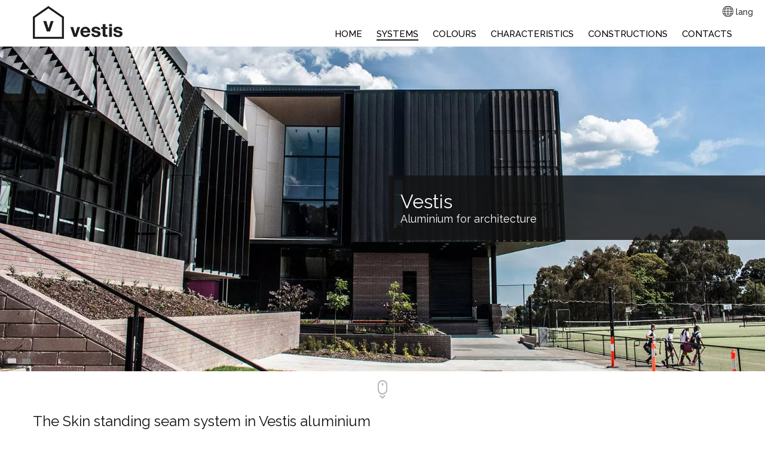

--- FILE ---
content_type: text/html
request_url: https://www.vestisaluminium.com/standing_seam_system.asp
body_size: 4881
content:
<!DOCTYPE HTML>
<html lang="en">
<head>
    <meta http-equiv="Content-Type" content="text/html; charset=utf-8">
    <title>Standing seam system for roof and façade cladding</title>
    <link rel="canonical" href="https://www.vestisaluminium.com">
    <meta name="author" content="zancoa.it">
    <meta name="robots" content="index, follow, archive">
    <meta name="description" content="The standing seam technique is designed to join previously profiled sheets and strips by superimposing and folding them over the edges.">
    <meta name="viewport" content="width=device-width; initial-scale=1.0">
    <link rel="icon" href="//www.vestisaluminium.com/favicon.ico">
    <link rel="icon" href="//www.vestisaluminium.com/favicon.png" type="image/png">
    <link rel="stylesheet" href="css/style.css" type="text/css" media="screen">
    <link rel="stylesheet" type="text/css" href="css/slick.css">
	<script type="text/javascript">var _iub = _iub || [];_iub.csConfiguration = {"invalidateConsentWithoutLog":true,"lang":"en","siteId":2484914,"consentOnContinuedBrowsing":false,"perPurposeConsent":true,"cookiePolicyId":57877018, "banner":{ "acceptButtonDisplay":true,"customizeButtonDisplay":true,"acceptButtonColor":"#666666","acceptButtonCaptionColor":"#ffffff","customizeButtonColor":"#999999","customizeButtonCaptionColor":"white","position":"float-bottom-center","textColor":"white","backgroundColor":"#333333","rejectButtonDisplay":true,"rejectButtonColor":"#666666","rejectButtonCaptionColor":"white","closeButtonRejects":true,"listPurposes":true,"explicitWithdrawal":true }};</script>
	<script type="text/javascript" src="//cs.iubenda.com/sync/2484914.js"></script>
	<script type="text/javascript" src="//cdn.iubenda.com/cs/iubenda_cs.js" charset="UTF-8" async></script>
    <script src="js/jquery-1.9.1.min.js" type="text/javascript"></script>
	<script src="js/jquery-ui.min.js" type="text/javascript"></script>
    <script type="text/javascript" src="js/slick.min.js"></script>
    <script type="text/javascript" src="js/jquery.matchHeight.min.js"></script>
    <script type="text/javascript">
	$(document).ready(function(){
	  $('.slides').slick({
			autoplay: true,
            pauseOnFocus: false,
            pauseOnHover: false,
            autoplaySpeed: 2000,
			speed: 2000,
			fade: true,
			adaptiveHeight: true,
            prevArrow: false,
            nextArrow: false,
			dots: true,
			dotsClass: 'slick-dots'
	  });
      $('#mainMenu li > .sub-menu').parent().hover(function() {
		var submenu = $(this).children('.sub-menu');
		if ( $(submenu).is(':hidden') ) {
		$(submenu).slideDown(200);
		} else {
		$(submenu).slideUp(200);
		}
	  });

	  // for small display menu
	  $("#menuSmall").click(function () {
		$("#menu").slideToggle();
	  });  
		  
      $('#menuLang').click(function() {
		var submenu = ('.subMenuLang');
		if ( $(submenu).is(':hidden') ) {
		$(submenu).slideDown(200);
		} else {
		$(submenu).slideUp(200);
		}
	  });
	  $('.box1').matchHeight();
	  // hide #back-top first
	  $("#back-top").hide();
	  // fade in #back-top
	  $(function () {
		var lastScrollTop = 0;
		var ritardo = 0;
		$(window).scroll(function () {

		    // if scroll up/down
			var st = $(this).scrollTop();
			if ( (st > lastScrollTop)&&($(this).scrollTop() > 150) ){
				if (ritardo > 25) {
						$('#header').fadeOut("slow");
						ritardo = 0;
					} else {
						ritardo = ritardo + 1;
					}
			} else {
				$('#header').fadeIn("slow");
			}
			lastScrollTop = st;
										
			if ($(this).scrollTop() > 200) {
				$('#scroll-down p').fadeOut();
			} else {
				$('#scroll-down p').fadeIn();
			}
			if ($(this).scrollTop() > 400) {
				$('#back-top').fadeIn();
			} else {
				$('#back-top').fadeOut();
			}
		});
		// scroll body to 0px on click
		$('#back-top a.totop').click(function () {
			$('body,html').animate({
				scrollTop: 0
			}, 800);
			return false;
		});
	  });
	});
    </script>
    <!-- Global site tag (gtag.js) - Google Analytics -->
    <script async src="https://www.googletagmanager.com/gtag/js?id=UA-2064866-11"></script>
    <script>
      window.dataLayer = window.dataLayer || [];
      function gtag(){dataLayer.push(arguments);}
      gtag('js', new Date());
    
      gtag('config', 'UA-2064866-11');
    </script>
	<script type="text/javascript">
        (function(c,l,a,r,i,t,y){
            c[a]=c[a]||function(){(c[a].q=c[a].q||[]).push(arguments)};
            t=l.createElement(r);t.async=1;t.src="https://www.clarity.ms/tag/"+i;
            y=l.getElementsByTagName(r)[0];y.parentNode.insertBefore(t,y);
        })(window, document, "clarity", "script", "k283jgisg9");
    </script>
    
    <!-- Facebook Pixel Code -->
    <script>
		!function(f,b,e,v,n,t,s)
		{if(f.fbq)return;n=f.fbq=function(){n.callMethod?
		n.callMethod.apply(n,arguments):n.queue.push(arguments)};
		if(!f._fbq)f._fbq=n;n.push=n;n.loaded=!0;n.version='2.0';
		n.queue=[];t=b.createElement(e);t.async=!0;
		t.src=v;s=b.getElementsByTagName(e)[0];
		s.parentNode.insertBefore(t,s)}(window,document,'script',
		'https://connect.facebook.net/en_US/fbevents.js');
		fbq('init', '460345672498583'); 
		fbq('track', 'PageView');
    </script>
    <noscript>
    <img height="1" width="1" 
    src="https://www.facebook.com/tr?id=460345672498583&ev=PageView
    &noscript=1"/>
    </noscript>
    <!-- End Facebook Pixel Code -->
</head>

<body>

<div id="header">
  <div id="menuLang">
  	<a href="#"><img src="img/menu-lang.png" alt="change language"> lang</a>
  	<div class="subMenuLang">
    	<a href="standing_seam_system.asp" rel="alternate" hreflang="en"><img src="img/en-flag.png" alt="en"> EN</a>
    	<a href="falzsystem.asp" rel="alternate" hreflang="de"><img src="img/de-flag.png" alt="de"> DE</a>
    	<a href="allokorcos_rendszer.asp" rel="alternate" hreflang="hu"><img src="img/hu-flag.png" alt="hu"> HU</a>
    </div>
  </div>
  <div class="container_12">
	<div class="grid_3" id="logo">
    	<a href="en.asp"><img src="img/logo_vestisaluminium.png" alt="Vestis aluminium" class="logo"></a>
        <div id="menuSmall"><img src="img/hamburger.png" alt="menu"></div> 
    </div>
    <div class="grid_9 aright" id="menu">
    	<ul id="mainMenu">
        	<li><a href="en.asp">Home</a></li>
            <li><a href="systems.asp" class="current">Systems</a>
            	<ul class="sub-menu">
                    <li><a href="standing_seam_system.asp" class="current">Standing seam system</a></li>
                    <li><a href="ts03_roof_tile_systems.asp">TS.03 roof tile systems</a></li>
                    <li><a href="rain_water_system.asp">Rain water system</a></li>
				</ul>
            </li>
            <li><a href="colours.asp">Colours</a></li>
            <li><a href="specifications.asp">Characteristics</a></li>
            <li><a href="constructions.asp">Constructions</a></li>
            <li><a href="contacts.asp">Contacts</a></li>
		</ul>
    </div>
  </div>
</div>

<div id="content">
  <div id="hero">
    <div class="slides slicks">
    	<picture class="slide">
        	<source media="(orientation: landscape)" srcset="img/slide_sistemi_aggraffatura_03_xxl.webp 1900w, img/slide_sistemi_aggraffatura_03_xl.webp 1600w, img/slide_sistemi_aggraffatura_03.webp 1200w, img/slide_sistemi_aggraffatura_03_m.webp 800w">
            <source media="(orientation: portrait)" srcset="img/slide_sistemi_aggraffatura_03_portrait.webp">
            <img src="img/slide_sistemi_aggraffatura_03.webp" alt="Vestis aluminium : Standing seam system">
            <span class="slick"><b>Vestis</b>Aluminium for architecture</span>
        </picture>
    	<picture class="slide">
        	<source media="(orientation: landscape)" srcset="img/slide_sistemi_aggraffatura_02_xxl.webp 1900w, img/slide_sistemi_aggraffatura_02_xl.webp 1600w, img/slide_sistemi_aggraffatura_02.webp 1200w, img/slide_sistemi_aggraffatura_02_m.webp 800w">
            <source media="(orientation: portrait)" srcset="img/slide_sistemi_aggraffatura_02_portrait.webp">
            <img src="img/slide_sistemi_aggraffatura_02.webp" alt="Vestis aluminium : Standing seam system">
            <span class="slick"><b>Vestis</b>Aluminium for architecture</span>
        </picture>
	</div>	
  </div>
  <div class="clear p3"></div>
  <div class="acenter" id="scroll-down"><p><img src="img/scrolldown.gif" alt="scroll down"></p></div>
  <div class="clear p3"></div>
  <div class="container_12">
  	<div class="grid_12 p5">
		<h1>The Skin standing seam system in Vestis aluminium</h1>
		<p class="ajustify">The seaming technique is designed to join sheets and strips that have been previously profiled by overlapping them 
		and folding over the edges. They are anchored to the substructure using concealed clips. This type of technique offers the opportunity to 
		produce multiple decorative solutions.</p>
	</div>
    <div class="clear p5"></div>
    <div class="grid_6 p2 box1"><div>
    	<h2 class="acenter p5">Roofing</h2>
    	<p class="acenter p5"><img src="img/img_sistemi_aggraffatura_render_02.webp" alt="Vestis aluminium - standing seam system roofing"></p>
    	<p class="elenco p5">1. The Skin clips, indirect concealed fixings<br>
		2. The Skin air, three-dimensional, with wires to prevent the formation of condensate<br>
		3. Perforated mesh<br>
		4. Wooden installation surface</p>
    </div></div>
    <div class="grid_6 p2 box1"><div>
    	<h2 class="acenter p5">Façade</h2>
    	<p class="acenter p5"><img src="img/img_sistemi_aggraffatura_facciata_render_02.webp" alt="Vestis aluminium - standing seam system façade"></p>
    	<p class="elenco p5">1. Seamed façade cladding<br>
		2. The Skin clips, indirect concealed fixings<br>
		3. The Skin air, three-dimensional, with wire to prevent the formation of condensate<br>
		4. Perforated mesh<br>
		5. Wooden installation surface</p>
    </div></div>
  </div>
    <div class="clear p5"></div>
	<div class="lgreyBack">
    	<div class="container_12">
			<div class="clear p2"></div>
    		<div class="grid_12 p5">
				<table class="stileSistemi">
				<tr>
					<th><p>use</p></th>
					<td>Roofing and facades</td>
				</tr>
				<tr>
					<th><p>min. slope</p></th>
					<td>5%</td>
				</tr>
				<tr>
					<th><p>underlay</p></th>
					<td>Unfinished fir boards 100 mm X 25 mm<br>
					OSB wooden panels, thk 25 mm, CLASS 3</td>
				</tr>
				<tr>
					<th><p>seam h.</p></th>
					<td>24 mm</td>
				</tr>
				<tr>
					<th><p>sizes</p></th>
					<td>Standard centre distance of standing seams 600, 580, 430 mm, depending on selected metal </td>
				</tr>
				</table>
   			</div>
        </div>
	</div>
    <div class="clear p5"></div>
    <div class="clear p5"></div>
    <div class="clear p5"></div>
    <div class="clear p5"></div>
    <!-- <p class="acenter p2"><a href="download.asp"><img src="img/download_btn.webp" class="downloadBtn"></a></p>
    <p class="acenter">DOWNLOAD VESTIS DOCUMENTATION</p> -->
    <div class="clear p5"></div>
    <div class="clear p5"></div>
    <div class="clear p5"></div>
    <div class="clear p5"></div>
</div>
<div id="back-top"><a href="#top" class="totop"><img src="img/back-TopLink__TTD_.png" alt="#top"></a></div>
<div id="footer">
  <div class="container_12">
    <div class="clear p5"></div>
	<div class="grid_6">
		<a href="en.asp"><img src="img/ico_Mazzonetto.png" alt="The Skin &copy; Mazzonetto Spa" class="logo"></a>
        <div class="p3"></div>
        <b>Vestis</b> &copy; <a href="https://www.mazzonettometals.com/" target="_blank">Mazzonetto Spa</a><br>
        Via A. Ceccon, 10 - 35010 Loreggia (PD)<br>
    </div>
	<div class="grid_3">
    	<div class="p3"></div>
        P.iva e c.f. 04520890288<br>
        <a href="#" class="iubenda-cs-preferences-link" title="Update your advertising tracking settings">&#9881</a>
		<a href="https://www.iubenda.com/privacy-policy/57877018" class="iubenda-nostyle no-brand iubenda-embed" title="Privacy Policy ">Privacy</a> /
        <a href="https://www.iubenda.com/privacy-policy/57877018/cookie-policy" class="iubenda-nostyle no-brand iubenda-embed" title="Cookie Policy ">Cookie</a> Policy
		<script type="text/javascript">(function (w,d) {var loader = function () {var s = d.createElement("script"), tag = d.getElementsByTagName("script")[0]; s.src="https://cdn.iubenda.com/iubenda.js"; tag.parentNode.insertBefore(s,tag);}; if(w.addEventListener){w.addEventListener("load", loader, false);}else if(w.attachEvent){w.attachEvent("onload", loader);}else{w.onload = loader;}})(window, document);</script>
    </div>
	<div class="grid_3 aright">
    	<div class="p3"></div>
        <a href="nl.asp">Newsletter</a><br>
        <a href="https://www.instagram.com/vestis_aluminium/" target="_blank">Instagram</a>
    </div>
    <div class="clear p5"></div>
  </div>
</div>
<div id="socialMenu">
    <p class="p2"><a href="https://www.instagram.com/vestis_aluminium/" target="_blank"><img src="/img/ico_instagram_med.png" alt="Instagram"></a></p>
</div>
</body>
</html>

--- FILE ---
content_type: text/css
request_url: https://www.vestisaluminium.com/css/style.css
body_size: 5793
content:
@import "reset.css"; @import "skeleton.min.css";
@import url(https://fonts.googleapis.com/css?family=Raleway:300,400,500,600);

body { 
	position:relative;
	font-family:'Raleway', Arial, sans-serif;
	font-weight:500;
	font-size:15px;
	line-height:20px;
	color:#111;
	background-color:#FFF; }

img.fill { width:100%;}
	
b { font-weight:600;}
strong { font-weight:500; color:#F00; }

hr { border-top: 1px solid #111;}
	

.rosso {
	color: #ff0000 !important; }
.evidenziato {
	background-color:#FF0;}

.textBig {
	font-size:140%;
	line-height:140%;
    font-weight:400; }
.textBig h2 {
	font-size:140%;
    line-height:120%;}
.textBig h4 {
	font-size:120%;
    line-height:120%;
    font-weight:400;}
.textSmall {
	font-size:80%;
	line-height:110%;}

.p0 {padding:0px;}
p, 
.p1	{padding-bottom:5px;}
.p2	{padding-bottom:10px;}
.p3	{padding-bottom:15px;}
.p4	{padding-bottom:20px;}
.p5	{padding-bottom:25px;}

.m1	{margin-bottom:5px;}
.m2	{margin-bottom:10px;}
.m3	{margin-bottom:15px;}f
.m4	{margin-bottom:20px;}
.m5	{margin-bottom:25px;}

.pr1 {padding-right:5px;}
.pr2 {padding-right:10px;}
.pr3 {padding-right:15px;}
.pr4 {padding-right:20px;}
.pr5 {padding-right:25px;}

.pad1 { padding:25px 25px 10px 25px; }
.pad2 { padding:0px 4px 0px 4px; }

a {color:#333;}
a:hover {color:#000;}

a.link2 { text-decoration:none; }
a.link2:hover {color:#000;}

.button {
	text-decoration:none;
	opacity: 0.6;
	cursor:pointer; }
.button:hover {opacity: 1.0; }
.button1 {
	display: inline-block;
	cursor:pointer;
	margin-top:1px;
	padding:5px;
	border-radius: 5px;
	background-color:#DDD; }
.button1:hover {
	background-color:#CCC; }
input.fileTxt {
	background-color:#EEE;	}
.button2 {
	text-decoration:none;
	opacity: 0.7;
	cursor:pointer; }
.button2:hover {opacity: 1.0; }
.button3 {
	font-size:20px;
	line-height:26px;
	font-weight:400;
    display: inline-block;
	background-color:#666666;
	color:#FFF;
	padding:10px;
	text-align:center;
    text-decoration: none;
	border-radius:15px 15px 15px 15px;}
.button3:hover {
	background-color:#333333;
	color:#FFF;}
.button4 {
	font-size:20px;
	line-height:26px;
	font-weight:400;
    display: inline-block;
    border: 2px solid #666666;
	padding:10px;
	text-align:center;
    text-decoration: none;
	border-radius:15px 15px 15px 15px;}
.button4:hover {
    border-color: #333333;
    background-color: #EEEEEE;
	color:#000000;}

.icon  {margin-right:5px;}

.aleft		{text-align:left;}
.acenter	{text-align:center;}
.ajustify	{text-align:justify;}
.aright		{text-align:right;}
.pleft		{float:left;}
.pright		{float:right;}

h1 {
	font-size:24px;
	line-height:28px;
	font-weight:400;
	padding-bottom:9px;}
h1.bold {
	font-weight:400;}
h2 {
	font-size:18px;
	line-height:22px;
	font-weight:400;
	padding-bottom:6px;}
h3 {
	font-size:16px;
	line-height:20px;
	font-weight:400;
	text-transform:uppercase;
	padding-bottom:3px;}
h4 {
	font-weight:400;
	font-size:19px;
	line-height:20px;}
h5 {
	font-weight:500;
	font-size:15px;
	line-height:20px;
    letter-spacing:15px;}

.citazione {
	font-size:18px;
	line-height:22px;
	font-weight:400;
    font-style: italic;
	padding-bottom:6px;}
	
.hr1 {
	height:5px;
	background-color:#1c1d1c;}
.hr2 {
	height:1px;
	background-color:#333;}

.bb {
	border-bottom:1px solid #666;}

.errore {
	text-align:center;
	color:#F00;
	padding-bottom:20px; }
.errore b {
	font-size:18px;
	line-height:22px; }

table.stileSistemi {
	border-spacing: 10px;
	border-collapse: separate;
	font-size: 0.8rem;}
table.stileSistemi th p {
	color:#FFF;
	background-color:#000;
	white-space: nowrap;
	text-transform:uppercase;
	padding: 2px 5px 2px 5px;}
table.stileSistemi td {
	padding: 2px 5px 2px 5px;}

table.stileReferenza {
	margin:auto;
	border-bottom:#333 1px solid;}
table.stileReferenza tr {
	border-bottom:#333 1px solid;}
table.stileReferenza td {
	text-align:left;
	padding: 6px 6px 1px 1px;}
table.stileReferenza a {
	text-decoration:none; }

ol.stileSistemi {
  counter-reset: my-awesome-counter;
  list-style: none;
  padding-left: 40px;
}
ol.stileSistemi li {
  margin: 0 0 0.7rem 0;
  counter-increment: my-awesome-counter;
  position: relative;
}
ol.stileSistemi li::before {
  content: "0" counter(my-awesome-counter);
  color: #fff;
  font-size: 0.9rem;
  font-weight: bold;
  position: absolute;
  --size: 24px;
  left: calc(-1 * var(--size) - 10px);
  line-height: var(--size);
  width: var(--size);
  height: var(--size);
  top: 0;
  background: black;
  border-radius: 50%;
  text-align: center; }
ol.stileL li::before {
  content: "L" counter(my-awesome-counter) !important; }

.container_12 img {
	max-width:100%; }

.whiteBack {
	background-color:#FFF;}
.lgreyBack {
	background-color:#EEE;}

/* Usato per invertire i div sulla pagina Caratteristiche */
.lgreyBack .grid_4 {
	float:right; }		
.lgreyBack .suffix_2 {
	padding-left:200px;
	padding-right:0px; }
.lgreyBack .prefix_2 {
	padding-left:0px;
	padding-right:200px; }


.rounded {
	border-radius:5px; }
.iconeMetalli img {
	max-width:120px;}

/* Header */

#header { 
	padding: 10px 0px 10px 0px;
	background-color: white; 
	position:fixed; 
	width: 100%; 
	z-index: 1000; 
	transition: top 0.3s;}	

#logo { display:block; }

#menu {
	margin-top:10px;
	text-align:right;}
#menu div {
	display:inline-block; }

#mainMenu li {
	display:inline-block;
	list-style: none;
	padding:20px 5px 0px 5px;}
#mainMenu li:first-child {
	padding-left: 0px; }
#mainMenu li:last-child {
	padding-right: 0px; }
#mainMenu a {
	display:inline-block;
	color:#000;
	font-size:14px;
	line-height:16px; 
	font-weight:500;
	text-decoration:none;
	text-transform:uppercase;
	border-bottom:transparent 2px solid; }
#mainMenu a.current {
	border-bottom-color:#1c1d1c;}
#mainMenu a.currentSub {
	border-bottom-color:#999999;}
#mainMenu a:hover {
	border-bottom-color:#1c1d1c;}
#mainMenu .sub-menu {
	text-transform:none;
	font-weight:400;
	position:absolute;
	z-index:100;
	padding-top:10px;
	display: none; }
#mainMenu .sub-menu a {
	font-weight:500;
	text-transform:none; }

#mainMenu .sub-menu li {
	display:block;
	background-image:url(../img/sub-menu-backround.png);
	text-align:left;
	margin: 0px;
	padding: 5px 15px 5px 10px;}
#mainMenu .sub-menu li:first-child {
	padding-top: 20px;}
#mainMenu .sub-menu li:last-child {
	padding-bottom: 20px;}
#mainMenu .sub-menu li.compact {
	padding-top: 0px;}

#menuSmall {
	display:none;
	float:right;
	cursor:pointer;
	margin-right:0px;
	margin-top:27px;}
#menuSmall img {
	width: 30px;}

#menuLang {
	position:absolute;
	z-index: 2000;
	right:0px;
	top:0px;
	padding: 10px 20px 2px 10px;
	background-color: white; }
#menuLang a {
	font-size: 14px;
	text-decoration:none; }
.subMenuLang {
	position:relative;
	right: 10px;
	display: none;
	padding: 5px 0px 0px 10px; }
.subMenuLang a {
	font-size: 12px !important;
	font-weight: 600;
	padding:2px 0px 2px 0px;
	display: block; }

/* Content */

#content {
	padding-top:75px;}

.slides {
	position:relative;
	z-index:10;
	float:left;
	width:100%; }
.slide img {
	width:100%;
	display:block;}
.slides .slidesjs-pagination {position: relative; float:left; margin-top:-25px; margin-left:10px; z-index:1099; overflow:hidden;-webkit-transition:all 0.5s ease;-moz-transition:all 0.5s ease;-o-transition:all 0.5s ease;transition:all 0.5s ease;}
.slides .slidesjs-pagination li {font-size:0px;line-height:0;margin:2px; display:block; float:left; text-indent:-5000px;}
.slides .slidesjs-pagination li a {height:6px;width:18px; background:url(../img/pagination-rect.png) -18px 0 no-repeat;display:block;}
.slides .slidesjs-pagination li.current a,
.slides .slidesjs-pagination li a:hover  {background:url(../img/pagination-rect.png) -36px 0 no-repeat;}
.slides .slidesjs-pagination li a.active,
.slides .slidesjs-pagination li a.active:hover {background:url(../img/pagination-rect.png) 0 0 no-repeat;}

.slides span{
	position:relative;
	display:block;
	float:right;
	z-index:100;
	top:-275px;
	width:500px;
	box-sizing:border-box;
	padding:25px 20px 25px 20px;
	background-image:url(../img/back_111_a80.png);
	color:#fff;
	font-size:18px;
	line-height:20px;
	font-weight:400; }
.slides span b{
	display:block;
	font-size:32px;
	line-height:38px;
	font-weight:400; }
.slides span b i{
	font-weight:600; 
	font-style:normal; 	}
.slides span.slick{
	position:absolute;
	top:40%;
	right: 0px; }	
	
.txtHome { padding: 200px 0px 250px 0px; }
	
.box1 {
	display:inline-block;
	background-color:#FFF;
	border:#CCC 1px solid;
	margin-right: 7px; 
	margin-bottom: 20px; }
.box1 img {
	margin-bottom: 5px; }
a.box1 {
	text-decoration:none;}
a.box1:hover {
	border-color:#333;}
.box1 div {
	font-weight:500;
	padding:10px 10px 0px 10px; }
.box1sel {
	position:relative;
	z-index:100;
	border-color: #666;
	border-bottom-color:#FFF !important;}
.box1sel div {
	padding-bottom:20px; }
.box2 {
    width: 100%;
	display:inline-block;
	background-color:#FFF;
	border:#CCC 2px solid;
    font-size: 18px;
    text-align: center; }
a.box2 {
	text-decoration:none;}
a.box2:hover {
	border-color:#333;}
.box2 div {
	font-weight:500;
	padding:10px; }
.box2 img {
    height: 80px;
	margin-bottom: 5px; }

.elenco {
	margin-left: 10%; }
.elenco img {
	padding-right: 3px; }


.grid_25,
.grid_33,
.grid_50,
.grid_66,
.grid_00 {
    float:left;display:inline;margin-left:1%;margin-right:1%;}
.grid_25 {width:23%;}
.grid_33 {width:31.33%;}
.grid_50 {width:48%;}
.grid_66 {width:64.66%;}
.grid_00 {width:98%;}
.prefix_25 {margin-left:25%;}

.lightbox-image {
	position:relative;
	overflow:hidden;
	display:block;
	float:left;
	text-decoration:none;}
.lightbox-image img {
	width:100%;
	position:relative;
	z-index:2;}
.lightbox-image span {
	display:block;
	position:absolute;
	left:0;
	top:0;
	width:100%;
	height:100%;
	background-color:#999;
	background:url(../img/magnify.png) no-repeat 50% 50%;
	z-index:1;}

.table1 {
	width:100%;
	background-color:#FFF; }
.table1 td,
.table1 th {
	padding:5px;
	border:#CCC 1px solid; }
.table1 tr:hover {
	background-color:#EEE; }
.table1 tfoot td {
	font-weight:600; }


.oversizeTop {
	position:relative;
	width:100%;}
.oversizeTop img {
	width:100%;}
.oversize {
	position:relative;
	width:960px;
	margin:0 auto;
	padding:0;}
.oversize img {
	width:100%;}

#map  {
	width:100%;
	height:300px; }
#map img {
	max-width:none;
	display:block;}


.formS1 h1 {
	font-size:20px;
	line-height:26px;
	font-weight:400;
	text-transform:uppercase;
	background-color:#666666;
	color:#FFF;
	padding:10px;
	text-align:center;
	border-radius:5px 5px 0px 0px;}
.formS1 form,
.formS1 div.form {
	padding:20px;
	border-left:#CCC 1px solid;
	border-right:#CCC 1px solid;}
.formS1 p {
	background-color:#333;
	color:#FFF;
	border-bottom-left-radius:5px;
	border-bottom-right-radius:5px;
	padding:10px; }
.formS1 p a {
	color:#FFF;}

img.downloadIcon {
	width: 20px;
}
img.downloadBtn {
	width: 150px;
	border-radius: 10px;
}
img.downloadBtn:hover {
	filter: contrast(150%)
}


/* Forms
–––––––––––––––––––––––––––––––––––––––––––––––––– */
input[type="email"],
input[type="search"],
input[type="text"],
input[type="password"],
textarea,
select {
	font-family:'Roboto', Arial, sans-serif;
	font-weight:300;
	font-size:15px;
	line-height:18px;
	border: 1px solid #CCC;
	border-radius: 5px;
	padding: 6px 8px 6px 8px;
	width:100%;}
select {
	padding: 5px 6px 5px 6px;
	width:100%;}

input[type="email"]:focus,
input[type="search"]:focus,
input[type="text"]:focus,
input[type="password"]:focus,
textarea:focus,
select:focus {
  border: 1px solid #003366; }

label {
  display: block;
  font-weight: 400;
  margin-bottom: .1rem;
  margin-top: .5rem; }

input[type="checkbox"],
input[type="radio"] {
  display: inline;
  margin:5px;
  width:25px;
  height:25px; }
label > .label-body {
  display: inline-block;
  font-weight: normal;
  margin-left: .5rem; }

.mapify-hover {
	fill:rgba(0,0,0,0.15);
	stroke: #0096DC;
	stroke-width: 2; }
.mapify-popOver-content img {
	max-width: 200px;
	max-height:90px;
	width:auto !important;
	height:auto !important; }


/* Back to top button */
#back-top {
	z-index:100;
	position: fixed;
	bottom: 100px;
	right: 10px;}
#back-top a {
	width: 40px;
	height: 40px;
	display: block;
	opacity:0.6;}
#back-top a:hover {
	opacity:1;}
/* Scroll down button */
#scroll-down {
	height:40px;}



/* Footer */
#footer {
	background-color:#1c1d1c; }
#footer .container_12 {
	color:#fff;
	line-height:18px;}
#footer a {color:#ffffff; text-decoration:none;}
#footer a:hover {color:#ffffff;  text-decoration:underline;}
#footer img.logo {
	float:left;
	margin-right:15px; }

/* Social Fixed Menu */
#socialMenu {
	position:fixed;
	left:10px;
	top: 40%;
	z-index:1000; }
#socialMenu a {
	opacity:0.5; }
#socialMenu a:hover {
	opacity:0.8; }


@media only screen and (min-width: 1900px) {

	#hero {position:relative;width:1900px;margin:0 auto;padding:0;}

}


@media only screen and (min-width: 1199px) {

	#mainMenu li {
		padding:28px 10px 0px 10px; }
	#mainMenu a {
		font-size:15px;
		line-height:18px; }
	.slides span{
		top:-350px;
		width:630px; }
	.slides span.slick{
		top:40%; }	
	.oversize {	width:1200px;}
	.box1 {
		margin-right: 12px; 
		margin-bottom: 25px; }

}

@media only screen and (min-width: 1599px) {

	.slides span{
		top:-480px; }
	.slides span.slick{
		top:40%; }	
	
}

@media only screen and (max-width: 1199px) {

	#menu {
		margin-top:19px;}
	.lgreyBack .suffix_2 {
		padding-left:160px; }
	.lgreyBack .prefix_2 {
		padding-right:160px; }
		
}


@media only screen and (min-width: 768px) and (max-width: 995px) {
	
	#menu {
		margin-top:30px;}
	#mainMenu li {
		padding:10px 3px 0px 3px;}
	#mainMenu a {
		font-size:12px;
		border-bottom:transparent 2px solid; }
	.box1 .grid_2 {	width:236px ; }
	.box1 .omega { text-align:center; }
	.iconeMetalli img {
		max-width:95px;}
	.oversize {	width:768px;}
	.slides span{
		top:-200px;
		width:400px;
		padding:20px 15px 20px 15px;
		font-size:16px;
		line-height:18px; }
	.slides span.slick{
		top:40%; }	
	.slides span b{
		font-size:26px;
		line-height:32px; }
	div.stileSistemi {
		font-size:14px; }
	div.stileSistemi h3 {
		letter-spacing:-1px;
		font-size:14px; }
	#circleFooter {
		font-size:13px;
		line-height:15px; }
    .rigaProgetto h3 { font-size: 11px; height: 15px; margin-top: -3px; }
	.lgreyBack .suffix_2 {
		padding-left:128px; }
	.lgreyBack .prefix_2 {
		padding-right:128px; }
}

@media only screen and (max-width: 767px) {
    #menu {
		display: none;
		text-align:left;
		margin-top:15px;}
	#mainMenu li {
		padding:3px 10px 3px 10px; }
	#mainMenu li:first-child {
		padding-left: 10px; }
	#mainMenu a {
		border-bottom:none;
		font-weight:600;}
	#mainMenu a:hover,	
	#mainMenu a.current {
		text-decoration:underline; }
	#mainMenu .sub-menu {
		text-transform:none;
		font-weight:400;
		position:absolute;
		z-index:100;
		padding-top:10px;
		margin-top: -5px;
		border-left:1px solid #666;
		border-bottom:1px solid #666;
		display: none; }
	#mainMenu .sub-menu li {
		display:block;
		background-image:url(../img/sub-menu-backround-2.png);
		text-align:left;
		margin: 0px;
		padding: 5px 15px 5px 10px;}
	#menuSmall {
		display:block;}
	#menuLang {
		right:auto;
		width:78px;
		left:50%; }
	#hero { overflow:hidden;}
	.iconeMetalli img {
		max-width:85px;}
	.oversize {width:100%;}
	.graffa {
		display:none;}
	img.storie {
		max-width:165px;}
    .inputNL {
        width: 88% !important; }
    .g-recaptcha {
        position: relative;
        margin-left: -30px;}
	.lgreyBack .grid_4 {
		float:left; }
	.lgreyBack .suffix_2 {
		padding-left:0px; }
	.lgreyBack .prefix_2 {
		padding-right:0px; }
	.txtHome { padding: 110px 0px 140px 0px; }
	
}

@media only screen and (min-width: 480px) and (max-width: 767px) {

	#logo {
		margin-left:10px; }
	#content {
		padding-top:75px;}
	#menuLang {
		right:auto;
		width:78px;
		left:50%;
		margin-left:180px; }
	.box1 .grid_2 {
		width:50%;
		float:left;}
	.slides span{
		top:-150px;
		width:360px;
		padding:15px 10px 15px 10px;
		font-size:14px;
		line-height:16px; }
	.slides span.slick{
		top:40%; }	
	.slides span b{
		font-size:21px;
		line-height:28px; }
	.oversizeTop {
		width:120%;
		height:120%;}
	.oversizeTop img { margin-left:-10%; }
	.grid_2 {
		margin-right:15px !important;
		width: 138px !important; }
	#footer img.logo { float:right; }
	#footer .aright { text-align:left; }
	#footer .p4 { padding-bottom:0px; }
}

@media only screen and (max-width: 479px) {

	#logo {
		margin-top:5px;
		width:100%; }
	#mainMenu li {
		padding:3px 6px 3px 0px;}
	#mainMenu li:first-child {
		padding-left: 0px; }
	#mainMenu a {
		font-size:13px;
		line-height:13px; }
	#mainMenu .sub-menu li:first-child {
		padding-left: 10px;}
	#menuSmall {
		margin-right:0px;}
	#menuLang {
		margin-left:100px; }
	h1 {
		font-size:20px;
		line-height:20px;
		padding-bottom:9px;}
	h2 {
		font-size:18px;
		line-height:20px;
		padding-bottom:6px;}
	h3 {
		font-size:16px;
		line-height:18px;
		padding-bottom:3px;}
	#content {
		padding-top:85px;}
	.box1 .grid_2 {
		width:50%;
		float:left;}
	.slides,
	.slide {
		width:107%;
		height:107%;}
	.slide img { margin-left:-2%; }
	
	.slicks {
		width:100%;
		height:100%;}
	.slicks img { margin-left:0%; }
	.slides span{
		top:-120px;
		width:280px;
		padding:10px;
		font-size:11px;
		line-height:12px; }
	.slides span.slick{
		top:40%; }	
	.slides span b{
		font-size:15px;
		line-height:22px; }
	.oversizeTop {
		width:130%;
		height:130%;}
	.oversizeTop img { margin-left:-15%; }
	.grid_2 {
		margin-right:10px !important;
		width: 150px !important; }
	#footer img.logo {
		width:70px;
		float:right; }
	#footer .aright { text-align:left; }
	#footer .p2 { padding-bottom:0px; }
	#footer .p4 { padding-bottom:5px; }
}


--- FILE ---
content_type: text/css
request_url: https://www.vestisaluminium.com/css/skeleton.min.css
body_size: 1387
content:
.container_12{position:relative;width:960px;margin:0 auto;padding:0;}
.grid_1,
.grid_2,
.grid_3,
.grid_4,
.grid_5,
.grid_6,
.grid_7,
.grid_8,
.grid_9,
.grid_10,
.grid_11,
.grid_12{float:left;display:inline;margin-left:10px;margin-right:10px;}
.container_12 .alpha{margin-left:0;}
.container_12 .omega{margin-right:0;}
.container_12 .grid_1{width:60px;}
.container_12 .grid_2{width:140px;}
.container_12 .grid_3{width:220px;}
.container_12 .grid_4{width:300px;}
.container_12 .grid_5{width:380px;}
.container_12 .grid_6{width:460px;}
.container_12 .grid_7{width:540px;}
.container_12 .grid_8{width:620px;}
.container_12 .grid_9{width:700px;}
.container_12 .grid_10{width:780px;}
.container_12 .grid_11{width:860px;}
.container_12 .grid_12{width:940px;}
.container_12 .prefix_min{padding-left:30px;}
.container_12 .prefix_1{padding-left:80px;}
.container_12 .prefix_2{padding-left:160px;}
.container_12 .prefix_3{padding-left:240px;}
.container_12 .prefix_4{padding-left:320px;}
.container_12 .prefix_5{padding-left:400px;}
.container_12 .prefix_6{padding-left:480px;}
.container_12 .prefix_7{padding-left:560px;}
.container_12 .prefix_8{padding-left:640px;}
.container_12 .prefix_9{padding-left:720px;}
.container_12 .prefix_10{padding-left:800px;}
.container_12 .prefix_11{padding-left:880px;}
.container_12 .suffix_1{padding-right:80px;}
.container_12 .suffix_2{padding-right:160px;}
.container_12 .suffix_3{padding-right:240px;}
.container_12 .suffix_4{padding-right:320px;}
.container_12 .suffix_5{padding-right:400px;}
.container_12 .suffix_6{padding-right:480px;}
.container_12 .suffix_7{padding-right:560px;}
.container_12 .suffix_8{padding-right:640px;}
.container_12 .suffix_9{padding-right:720px;}
.container_12 .suffix_10{padding-right:800px;}
.container_12 .suffix_11{padding-right:880px;}
.container_12 img{max-width:100%;}
@media only screen and (min-width:1199px){.container_12{position:relative;width:1200px;margin:0 auto;padding:0;}
.grid_1,
.grid_2,
.grid_3,
.grid_4,
.grid_5,
.grid_6,
.grid_7,
.grid_8,
.grid_9,
.grid_10,
.grid_11,
.grid_12{float:left;display:inline;margin-left:15px;margin-right:15px;}
.container_12 .alpha{margin-left:0;}
.container_12 .omega{margin-right:0;}
.container_12 .grid_1{width:70px;}
.container_12 .grid_2{width:170px;}
.container_12 .grid_3{width:270px;}
.container_12 .grid_4{width:370px;}
.container_12 .grid_5{width:470px;}
.container_12 .grid_6{width:570px;}
.container_12 .grid_7{width:670px;}
.container_12 .grid_8{width:770px;}
.container_12 .grid_9{width:870px;}
.container_12 .grid_10{width:970px;}
.container_12 .grid_11{width:1070px;}
.container_12 .grid_12{width:1170px;}
.container_12 .prefix_min{padding-left:50px;}
.container_12 .prefix_1{padding-left:100px;}
.container_12 .prefix_2{padding-left:200px;}
.container_12 .prefix_3{padding-left:300px;}
.container_12 .prefix_4{padding-left:400px;}
.container_12 .prefix_5{padding-left:500px;}
.container_12 .prefix_6{padding-left:600px;}
.container_12 .prefix_7{padding-left:700px;}
.container_12 .prefix_8{padding-left:800px;}
.container_12 .prefix_9{padding-left:900px;}
.container_12 .prefix_10{padding-left:1000px;}
.container_12 .prefix_11{padding-left:1100px;}
.container_12 .suffix_1{padding-right:100px;}
.container_12 .suffix_2{padding-right:200px;}
.container_12 .suffix_3{padding-right:300px;}
.container_12 .suffix_4{padding-right:400px;}
.container_12 .suffix_5{padding-right:500px;}
.container_12 .suffix_6{padding-right:600px;}
.container_12 .suffix_7{padding-right:700px;}
.container_12 .suffix_8{padding-right:800px;}
.container_12 .suffix_9{padding-right:900px;}
.container_12 .suffix_10{padding-right:1000px;}
.container_12 .suffix_11{padding-right:1100px;}
}
@media only screen and (min-width:768px) and (max-width:995px){.container_12{width:768px;}
.grid_1,
.grid_2,
.grid_3,
.grid_4,
.grid_5,
.grid_6,
.grid_7,
.grid_8,
.grid_9,
.grid_10,
.grid_11,
.grid_12{margin-left:10px;margin-right:10px;}
.container_12 .alpha{margin-left:0;}
.container_12 .omega{margin-right:0;}
.container_12 .grid_1{width:44px;}
.container_12 .grid_2{width:108px;}
.container_12 .grid_3{width:172px;}
.container_12 .grid_4{width:236px;}
.container_12 .grid_5{width:300px;}
.container_12 .grid_6{width:364px;}
.container_12 .grid_7{width:428px;}
.container_12 .grid_8{width:492px;}
.container_12 .grid_9{width:556px;}
.container_12 .grid_10{width:620px;}
.container_12 .grid_11{width:684px;}
.container_12 .grid_12{width:748px;}
.container_12 .prefix_min{padding-left:20px;}
.container_12 .prefix_1{padding-left:64px;}
.container_12 .prefix_2{padding-left:128px;}
.container_12 .prefix_3{padding-left:192px;}
.container_12 .prefix_4{padding-left:256px;}
.container_12 .prefix_5{padding-left:320px;}
.container_12 .prefix_6{padding-left:384px;}
.container_12 .prefix_7{padding-left:448px;}
.container_12 .prefix_8{padding-left:512px;}
.container_12 .prefix_9{padding-left:576px;}
.container_12 .prefix_10{padding-left:640px;}
.container_12 .prefix_11{padding-left:768px;}
.container_12 .suffix_1{padding-right:64px;}
.container_12 .suffix_2{padding-right:128px;}
.container_12 .suffix_3{padding-right:192px;}
.container_12 .suffix_4{padding-right:256px;}
.container_12 .suffix_5{padding-right:320px;}
.container_12 .suffix_6{padding-right:384px;}
.container_12 .suffix_7{padding-right:448px;}
.container_12 .suffix_8{padding-right:512px;}
.container_12 .suffix_9{padding-right:576px;}
.container_12 .suffix_10{padding-right:640px;}
.container_12 .suffix_11{padding-right:768px;}
}
@media only screen and (max-width:767px){.container_12{width:320px;}
.grid_1,
.grid_2,
.grid_3,
.grid_4,
.grid_5,
.grid_6,
.grid_7,
.grid_8,
.grid_9,
.grid_10,
.grid_11,
.grid_12{margin:0;}
.container_12 .grid_1,
.container_12 .grid_2,
.container_12 .grid_3,
.container_12 .grid_4,
.container_12 .grid_5,
.container_12 .grid_6,
.container_12 .grid_7,
.container_12 .grid_8,
.container_12 .grid_9,
.container_12 .grid_10,
.container_12 .grid_11,
.container_12 .grid_12{width:320px;}
.container_12 .prefix_min,
.container_12 .prefix_1,
.container_12 .prefix_2,
.container_12 .prefix_3,
.container_12 .prefix_4,
.container_12 .prefix_5,
.container_12 .prefix_6,
.container_12 .prefix_7,
.container_12 .prefix_8,
.container_12 .prefix_9,
.container_12 .prefix_10,
.container_12 .prefix_11{padding-left:0;}
.container_12 .suffix_1,
.container_12 .suffix_2,
.container_12 .suffix_3,
.container_12 .suffix_4,
.container_12 .suffix_5,
.container_12 .suffix_6,
.container_12 .suffix_7,
.container_12 .suffix_8,
.container_12 .suffix_9,
.container_12 .suffix_10,
.container_12 .suffix_11{padding-right:0;}
}
@media only screen and (min-width:480px) and (max-width:767px){.container_12{width:460px;}
.grid_1,
.grid_2,
.grid_3,
.grid_4,
.grid_5,
.grid_6,
.grid_7,
.grid_8,
.grid_9,
.grid_10,
.grid_11,
.grid_12{margin:0;}
.container_12 .grid_1,
.container_12 .grid_2,
.container_12 .grid_3,
.container_12 .grid_4,
.container_12 .grid_5,
.container_12 .grid_6,
.container_12 .grid_7,
.container_12 .grid_8,
.container_12 .grid_9,
.container_12 .grid_10,
.container_12 .grid_11,
.container_12 .grid_12{width:460px;}
.container_12 .prefix_1,
.container_12 .prefix_2,
.container_12 .prefix_3,
.container_12 .prefix_4,
.container_12 .prefix_5,
.container_12 .prefix_6,
.container_12 .prefix_7,
.container_12 .prefix_8,
.container_12 .prefix_9,
.container_12 .prefix_10,
.container_12 .prefix_11{padding-left:0;}
.container_12 .suffix_1,
.container_12 .suffix_2,
.container_12 .suffix_3,
.container_12 .suffix_4,
.container_12 .suffix_5,
.container_12 .suffix_6,
.container_12 .suffix_7,
.container_12 .suffix_8,
.container_12 .suffix_9,
.container_12 .suffix_10,
.container_12 .suffix_11{padding-right:0;}
}
.container_12:after{content:"\0020";display:block;height:0;clear:both;visibility:hidden;}
.clearfix:before,
.clearfix:after,
.row:before,
.row:after{content:'\0020';display:block;overflow:hidden;visibility:hidden;width:0;height:0;}
.row:after,
.clearfix:after{clear:both;}
.row,
.clearfix{zoom:1;}
.clear{clear:both;display:block;overflow:hidden;visibility:hidden;width:0;height:0;}

--- FILE ---
content_type: application/javascript; charset=utf-8
request_url: https://cs.iubenda.com/cookie-solution/confs/js/57877018.js
body_size: -244
content:
_iub.csRC = { consApiKey: 'VXrj973mecR8pnOzBfQZNOGqJ9yH6VkP', showBranding: false, publicId: 'a360c0e0-6db6-11ee-8bfc-5ad8d8c564c0', floatingGroup: false };
_iub.csEnabled = true;
_iub.csPurposes = [3,1,5,4];
_iub.cpUpd = 1746958361;
_iub.csT = 0.05;
_iub.googleConsentModeV2 = true;
_iub.totalNumberOfProviders = 7;
